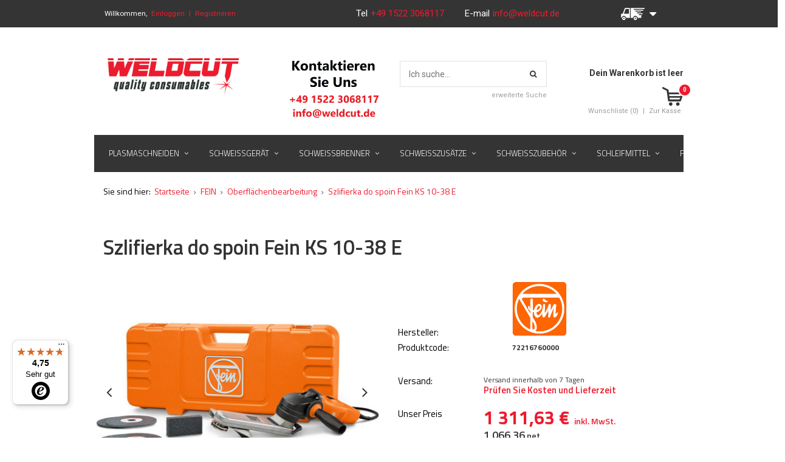

--- FILE ---
content_type: text/html; charset=utf-8
request_url: https://www.weldcut.de/product-ger-97-Szlifierka-do-spoin-Fein-KS-10-38-E.html
body_size: 19383
content:
<!DOCTYPE html>
<html lang="eu" ><head><meta name='viewport' content='user-scalable=no, initial-scale = 1.0, maximum-scale = 1.0, width=device-width'/> <link href='//fonts.googleapis.com/css?family=Roboto:400,500,700&subset=latin,latin-ext' rel='stylesheet' type='text/css'/><meta http-equiv="Content-Type" content="text/html; charset=utf-8"><meta http-equiv="Content-Language" content="de"><title>Szlifierka do spoin Fein KS 10-38 E  | FEIN \ Oberflächenbearbeitung | weldcut.de</title><meta name="keywords" content="Szlifierka do spoin Fein KS 10-38 E  Elektronarzedzia Fein Fein  Gewicht nach EPTA 3,2 kg Effektive Stromaufnahme 800 W Leerlaufdrehzahl 1 350-3 750 obr/min Prędkość obwodowa 29,5 m/s Ø narzędzia 150 mm  72216760000  4014586868936 | FEIN \ Oberflächenbearbeitung | Słowa kluczowe zmienisz w dziale MODERACJA \ SEO"><meta name="description" content="Szlifierka do spoin Fein KS 10-38 E  |  | FEIN \ Oberflächenbearbeitung | Opis sklepu zmienisz w dziale MODERACJA \ SEO"><link rel="icon" href="/gfx/ger/favicon.ico"><link rel="stylesheet" type="text/css" href="/gfx/ger/style.css.gzip?r=1691675762"><script type="text/javascript" src="/gfx/ger/shop.js.gzip?r=1691675762"></script><meta name="robots" content="index,follow"><meta name="expires" content="never"><meta name="distribution" content="global"><meta name="rating" content="general"><meta name="Author" content="WELDCUT based on IdoSell - the best online selling solutions for your e-store (www.idosell.com/shop).">
<!-- Begin LoginOptions html -->

<style>
#client_new_social .service_item[data-name="service_Apple"]:before, 
#cookie_login_social_more .service_item[data-name="service_Apple"]:before,
.oscop_contact .oscop_login__service[data-service="Apple"]:before {
    display: block;
    height: 2.6rem;
    content: url('/gfx/standards/apple.svg?r=1743165583');
}
.oscop_contact .oscop_login__service[data-service="Apple"]:before {
    height: auto;
    transform: scale(0.8);
}
#client_new_social .service_item[data-name="service_Apple"]:has(img.service_icon):before,
#cookie_login_social_more .service_item[data-name="service_Apple"]:has(img.service_icon):before,
.oscop_contact .oscop_login__service[data-service="Apple"]:has(img.service_icon):before {
    display: none;
}
</style>

<!-- End LoginOptions html -->

<!-- Open Graph -->
<meta property="og:type" content="website"><meta property="og:url" content="https://www.weldcut.de/product-ger-97-Szlifierka-do-spoin-Fein-KS-10-38-E.html
"><meta property="og:title" content="Szlifierka do spoin Fein KS 10-38 E"><meta property="og:site_name" content="WELDCUT"><meta property="og:locale" content="de_DE"><meta property="og:image" content="https://www.weldcut.de/hpeciai/223998df51cca27708b2559cb8c679f4/ger_pl_Szlifierka-do-spoin-Fein-KS-10-38-E-97_1.jpg"><meta property="og:image:width" content="500"><meta property="og:image:height" content="375"><link rel="manifest" href="https://www.weldcut.de/data/include/pwa/2/manifest.json?t=3"><meta name="apple-mobile-web-app-capable" content="yes"><meta name="apple-mobile-web-app-status-bar-style" content="black"><meta name="apple-mobile-web-app-title" content="www.weldcut.de"><link rel="apple-touch-icon" href="/data/include/pwa/2/icon-128.png"><link rel="apple-touch-startup-image" href="/data/include/pwa/2/logo-512.png" /><meta name="msapplication-TileImage" content="/data/include/pwa/2/icon-144.png"><meta name="msapplication-TileColor" content="#2F3BA2"><meta name="msapplication-starturl" content="/"><script type="application/javascript">var _adblock = true;</script><script async src="/data/include/advertising.js"></script><script type="application/javascript">var statusPWA = {
                online: {
                    txt: "Mit dem Internet verbunden",
                    bg: "#5fa341"
                },
                offline: {
                    txt: "Keine Internetverbindung verfügbar",
                    bg: "#eb5467"
                }
            }</script><script async type="application/javascript" src="/ajax/js/pwa_online_bar.js?v=1&r=6"></script><script >
window.dataLayer = window.dataLayer || [];
window.gtag = function gtag() {
dataLayer.push(arguments);
}
gtag('consent', 'default', {
'ad_storage': 'denied',
'analytics_storage': 'denied',
'ad_personalization': 'denied',
'ad_user_data': 'denied',
'wait_for_update': 500
});

gtag('set', 'ads_data_redaction', true);
</script><script id="iaiscript_1" data-requirements="W10=" data-ga4_sel="ga4script">
window.iaiscript_1 = `<${'script'}  class='google_consent_mode_update'>
gtag('consent', 'update', {
'ad_storage': 'denied',
'analytics_storage': 'denied',
'ad_personalization': 'denied',
'ad_user_data': 'denied'
});
</${'script'}>`;
</script>
<!-- End Open Graph -->

<link rel="canonical" href="https://www.weldcut.de/product-ger-97-Szlifierka-do-spoin-Fein-KS-10-38-E.html" />

                <!-- Global site tag (gtag.js) -->
                <script  async src="https://www.googletagmanager.com/gtag/js?id=G-ZBYFE49K18"></script>
                <script >
                    window.dataLayer = window.dataLayer || [];
                    window.gtag = function gtag(){dataLayer.push(arguments);}
                    gtag('js', new Date());
                    
                    gtag('config', 'G-ZBYFE49K18');

                </script>
                <link rel="stylesheet" type="text/css" href="/data/designs/6281_66/gfx/ger/custom.css.gzip?r=1703680557">
<!-- Begin additional html or js -->


<!--5|1|5| modified: 2025-03-31 21:48:51-->
<meta name="google-site-verification" content="yWuGefM2WryYCxSBhNF6FxkzjmR-1nlVH9kBasfi3ng" />
<!--1|1|1| modified: 2023-08-08 16:18:03-->
<style>
#menu_basket strong{font-size: 14px;}
#top_contact{
    font-size: 15px!important;
}
</style>
<!--24|1|15| modified: 2021-01-19 15:46:12-->
<script>function snippet_99_1_63() { console.log('snippet_99_1_63'); if ($('#menu_basket').attr('data-signin') == 'cookie') { console.log('friendly login detected - logging out'); $.ajax('/login.php?operation=logout'); } } $(function () { snippet_99_1_63(); });</script>
<!--29|1|15-->
<style>
a.rejectAll.btn.--outline, a.acceptSelected.btn.--outline {
    background: #fff !important;
    border: 1px solid #0090f6 !important;
    color: #0090f6 !important;
    border-radius: 0;
}
a.rejectAll.btn:hover, a.acceptSelected.btn:hover {
    color: #ed1b2e !important;
    border: 1px solid #ed1b2e !important;
}
</style>
<!--30|1|22| modified: 2025-03-31 21:50:05-->
<link rel="icon" href="/gfx/pol/favicon.ico">

<!-- End additional html or js -->
                <script>
                if (window.ApplePaySession && window.ApplePaySession.canMakePayments()) {
                    var applePayAvailabilityExpires = new Date();
                    applePayAvailabilityExpires.setTime(applePayAvailabilityExpires.getTime() + 2592000000); //30 days
                    document.cookie = 'applePayAvailability=yes; expires=' + applePayAvailabilityExpires.toUTCString() + '; path=/;secure;'
                    var scriptAppleJs = document.createElement('script');
                    scriptAppleJs.src = "/ajax/js/apple.js?v=3";
                    if (document.readyState === "interactive" || document.readyState === "complete") {
                          document.body.append(scriptAppleJs);
                    } else {
                        document.addEventListener("DOMContentLoaded", () => {
                            document.body.append(scriptAppleJs);
                        });  
                    }
                } else {
                    document.cookie = 'applePayAvailability=no; path=/;secure;'
                }
                </script>
                <script>
            var paypalScriptLoaded = null;
            var paypalScript = null;
            
            async function attachPaypalJs() {
                return new Promise((resolve, reject) => {
                    if (!paypalScript) {
                        paypalScript = document.createElement('script');
                        paypalScript.async = true;
                        paypalScript.setAttribute('data-namespace', "paypal_sdk");
                        paypalScript.setAttribute('data-partner-attribution-id', "IAIspzoo_Cart_PPCP");
                        paypalScript.addEventListener("load", () => {
                        paypalScriptLoaded = true;
                            resolve({status: true});
                        });
                        paypalScript.addEventListener("error", () => {
                            paypalScriptLoaded = true;
                            reject({status: false});
                         });
                        paypalScript.src = "https://www.paypal.com/sdk/js?client-id=AbxR9vIwE1hWdKtGu0gOkvPK2YRoyC9ulUhezbCUWnrjF8bjfwV-lfP2Rze7Bo8jiHIaC0KuaL64tlkD&components=buttons,funding-eligibility&currency=EUR&merchant-id=QHN2L3K8YF282&locale=de_DE";
                        if (document.readyState === "interactive" || document.readyState === "complete") {
                            document.body.append(paypalScript);
                        } else {
                            document.addEventListener("DOMContentLoaded", () => {
                                document.body.append(paypalScript);
                            });  
                        }                                              
                    } else {
                        if (paypalScriptLoaded) {
                            resolve({status: true});
                        } else {
                            paypalScript.addEventListener("load", () => {
                                paypalScriptLoaded = true;
                                resolve({status: true});                            
                            });
                            paypalScript.addEventListener("error", () => {
                                paypalScriptLoaded = true;
                                reject({status: false});
                            });
                        }
                    }
                });
            }
            </script>
                <script>
                attachPaypalJs().then(() => {
                    let paypalEligiblePayments = [];
                    let payPalAvailabilityExpires = new Date();
                    payPalAvailabilityExpires.setTime(payPalAvailabilityExpires.getTime() + 86400000); //1 day
                    if (typeof(paypal_sdk) != "undefined") {
                        for (x in paypal_sdk.FUNDING) {
                            var buttonTmp = paypal_sdk.Buttons({
                                fundingSource: x.toLowerCase()
                            });
                            if (buttonTmp.isEligible()) {
                                paypalEligiblePayments.push(x);
                            }
                        }
                    }
                    if (paypalEligiblePayments.length > 0) {
                        document.cookie = 'payPalAvailability_EUR=' + paypalEligiblePayments.join(",") + '; expires=' + payPalAvailabilityExpires.toUTCString() + '; path=/; secure';
                        document.cookie = 'paypalMerchant=QHN2L3K8YF282; expires=' + payPalAvailabilityExpires.toUTCString() + '; path=/; secure';
                    } else {
                        document.cookie = 'payPalAvailability_EUR=-1; expires=' + payPalAvailabilityExpires.toUTCString() + '; path=/; secure';
                    }
                });
                </script><script src="/data/gzipFile/expressCheckout.js.gz"></script><script src="/gfx/ger/projector_product_questions.js.gzip?r=1691675761"></script><script src="/gfx/ger/projector_video.js.gzip?r=1691675761"></script></head><body><script async
                                  data_environment = "production";
                                  src="https://eu-library.klarnaservices.com/lib.js"
                                  data-client-id="klarna_live_client_MiFtaDhYWFE4OS1BSEhyVTE3eFpEZW4vYjlRc1M2ZEUsMzdiMzQ1ZWMtNjU4ZC00Yzg5LThjMmEtNWIxNGY0NzZkNjMzLDEsRVh0WlJwRkk3aEs3dVNhWll3Y3ZlVkxIZXp5dkYzczBZQ2x0azFvcUNmWT0"></script>
<!-- Begin additional html or js -->


<!--9|1|8| modified: 2025-03-31 21:48:01-->
<style>
.product-name{font-weight:normal;}

#menu_newsletter{float:right;}
div.order1_payment_sub{height:60px;}
#languageform .radio span {
    text-transform: uppercase;
}
/*#logo img:first-child{max-width:230px !important; float:left;}
img#secondlogo{height: auto;max-width: 210px !important;}
@media only screen and (min-width: 1200px) and (min-height: 768px){
#logo img:first-child{max-width:270px !important;}
img#secondlogo{height: auto;max-width: 250px !important;}
}*/

@media only screen and (max-width: 757px){
   div.menu_settings_bar{
color:#000 !important;
}
}




</style>
<!--13|1|12-->
<script>$(function(){
    if (window.location.href.indexOf("?operation=onceorder") > -1) {
        $('#box_1b').hide();
    }
});</script>

<!-- End additional html or js -->
<div id="container" class="projector_page 
            
            container" itemscope="itemscope" itemtype="http://schema.org/WebPage"><header class="clearfix "><script type="text/javascript" class="ajaxLoad">
            app_shop.vars.vat_registered = "true";
            app_shop.vars.currency_format = "###,##0.00";
            
                app_shop.vars.currency_before_value = false;
            
                app_shop.vars.currency_space = true;
            
            app_shop.vars.symbol = "€";
            app_shop.vars.id= "EUR";
            app_shop.vars.baseurl = "http://www.weldcut.de/";
            app_shop.vars.sslurl= "https://www.weldcut.de/";
            app_shop.vars.curr_url= "%2Fproduct-ger-97-Szlifierka-do-spoin-Fein-KS-10-38-E.html";
            

            var currency_decimal_separator = ',';
            var currency_grouping_separator = ' ';

            
                app_shop.vars.blacklist_extension = ["exe","com","swf","js","php"];
            
                app_shop.vars.blacklist_mime = ["application/javascript","application/octet-stream","message/http","text/javascript","application/x-deb","application/x-javascript","application/x-shockwave-flash","application/x-msdownload"];
            
                app_shop.urls.contact = "/contact-ger.html";
            </script><div id="viewType" style="display:none"></div><div id="menu_settings" class=" "><div class="menu_settings_bar container"><div id="menu_additional">
                        Willkommen, 
                        <a href="/login.php" title="">Einloggen</a><span> | </span><a href="/client-new.php?register" title="">Registrieren
                        </a></div><div id="mobile_additional"><a href="/login.php" title="">Ihr Konto
                </a><span> | </span><a rel="nofollow" href="/basketedit.php?mode=2" title="">Wunschliste(0)
                </a><span> | </span></div><div id="top_contact">Tel<a href="tel:+4915223068117">+49 1522 3068117 </a>E-mail<a href="mailto:info@weldcut.de">info@weldcut.de</a></div><div class="open_trigger"><span class="hidden-phone flag_txt"></span><div class="menu_settings_wrapper visible-phone"><span class="menu_settings_bar"><span class="menu_settings_barlab">Währung:</span><span class="menu_settings_barval">€</span></span><span class="menu_settings_bar"><span class="menu_settings_barlab">Lieferland:</span><span class="menu_settings_barval">Polen</span></span></div><i class="icon-caret-down"></i></div><form action="settings.php" method="post" role="form" id="languageform"><ul><li><div class="form-group"><label for="menu_settings_country">Lieferland</label><select class="form-control" name="country" id="menu_settings_country"><option value="1143020022">Belgien</option><option value="1143020033">Bulgarien</option><option value="1143020042">Dänemark</option><option value="1143020143">Deutschland</option><option value="1143020051">Estland</option><option value="1143020056">Finnland</option><option value="1143020057">Frankreich</option><option value="1143020062">Griechenland</option><option value="1143020218">Grossbritannien</option><option value="1143020076">Holandia</option><option value="1143020083">Irland</option><option value="1143020220">Italien</option><option value="1143020038">Kroatien</option><option value="1143020118">Lettland</option><option value="1143020115">Liechtenstein</option><option value="1143020116">Litauen</option><option value="1143020117">Luxemburg</option><option value="1143020149">Norwegen</option><option value="1143020016">Österreich</option><option selected value="1143020003">Polen</option><option value="1143020163">Portugal</option><option value="1143020177">San Marino</option><option value="1143020193">Schweden</option><option value="1143020192">Schweiz</option><option value="1170044700">Serbien</option><option value="1143020182">Slowakei</option><option value="1143020183">Slowenien</option><option value="1143020075">Spanien</option><option value="1143020041">Tschechien</option><option value="1143020217">Ungarn</option></select></div><div class="list_of_country_v2"><div class="item" data-value="1143020022" data-name="Belgien"><img src="/data/include/cms/countries_flag/1143020022.png" alt="Belgien"><span>Belgien</span></div><div class="item" data-value="1143020033" data-name="Bulgarien"><img src="/data/include/cms/countries_flag/1143020033.png" alt="Bulgarien"><span>Bulgarien</span></div><div class="item" data-value="1143020042" data-name="Dänemark"><img src="/data/include/cms/countries_flag/1143020042.png" alt="Dänemark"><span>Dänemark</span></div><div class="item" data-value="1143020143" data-name="Deutschland"><img src="/data/include/cms/countries_flag/1143020143.png" alt="Deutschland"><span>Deutschland</span></div><div class="item" data-value="1143020051" data-name="Estland"><img src="/data/include/cms/countries_flag/1143020051.png" alt="Estland"><span>Estland</span></div><div class="item" data-value="1143020056" data-name="Finnland"><img src="/data/include/cms/countries_flag/1143020056.png" alt="Finnland"><span>Finnland</span></div><div class="item" data-value="1143020057" data-name="Frankreich"><img src="/data/include/cms/countries_flag/1143020057.png" alt="Frankreich"><span>Frankreich</span></div><div class="item" data-value="1143020062" data-name="Griechenland"><img src="/data/include/cms/countries_flag/1143020062.png" alt="Griechenland"><span>Griechenland</span></div><div class="item" data-value="1143020218" data-name="Grossbritannien"><img src="/data/include/cms/countries_flag/1143020218.png" alt="Grossbritannien"><span>Grossbritannien</span></div><div class="item" data-value="1143020076" data-name="Holandia"><img src="/data/include/cms/countries_flag/1143020076.png" alt="Holandia"><span>Holandia</span></div><div class="item" data-value="1143020083" data-name="Irland"><img src="/data/include/cms/countries_flag/1143020083.png" alt="Irland"><span>Irland</span></div><div class="item" data-value="1143020220" data-name="Italien"><img src="/data/include/cms/countries_flag/1143020220.png" alt="Italien"><span>Italien</span></div><div class="item" data-value="1143020038" data-name="Kroatien"><img src="/data/include/cms/countries_flag/1143020038.png" alt="Kroatien"><span>Kroatien</span></div><div class="item" data-value="1143020118" data-name="Lettland"><img src="/data/include/cms/countries_flag/1143020118.png" alt="Lettland"><span>Lettland</span></div><div class="item" data-value="1143020115" data-name="Liechtenstein"><img src="/data/include/cms/countries_flag/1143020115.png" alt="Liechtenstein"><span>Liechtenstein</span></div><div class="item" data-value="1143020116" data-name="Litauen"><img src="/data/include/cms/countries_flag/1143020116.png" alt="Litauen"><span>Litauen</span></div><div class="item" data-value="1143020117" data-name="Luxemburg"><img src="/data/include/cms/countries_flag/1143020117.png" alt="Luxemburg"><span>Luxemburg</span></div><div class="item" data-value="1143020149" data-name="Norwegen"><img src="/data/include/cms/countries_flag/1143020149.png" alt="Norwegen"><span>Norwegen</span></div><div class="item" data-value="1143020016" data-name="Österreich"><img src="/data/include/cms/countries_flag/1143020016.png" alt="Österreich"><span>Österreich</span></div><div class="item selected" data-value="1143020003" data-name="Polen"><img src="/data/include/cms/countries_flag/1143020003.png" alt="Polen"><span>Polen</span></div><div class="item" data-value="1143020163" data-name="Portugal"><img src="/data/include/cms/countries_flag/1143020163.png" alt="Portugal"><span>Portugal</span></div><div class="item" data-value="1143020177" data-name="San Marino"><img src="/data/include/cms/countries_flag/1143020177.png" alt="San Marino"><span>San Marino</span></div><div class="item" data-value="1143020193" data-name="Schweden"><img src="/data/include/cms/countries_flag/1143020193.png" alt="Schweden"><span>Schweden</span></div><div class="item" data-value="1143020192" data-name="Schweiz"><img src="/data/include/cms/countries_flag/1143020192.png" alt="Schweiz"><span>Schweiz</span></div><div class="item" data-value="1170044700" data-name="Serbien"><img src="/data/include/cms/countries_flag/1170044700.png" alt="Serbien"><span>Serbien</span></div><div class="item" data-value="1143020182" data-name="Slowakei"><img src="/data/include/cms/countries_flag/1143020182.png" alt="Slowakei"><span>Slowakei</span></div><div class="item" data-value="1143020183" data-name="Slowenien"><img src="/data/include/cms/countries_flag/1143020183.png" alt="Slowenien"><span>Slowenien</span></div><div class="item" data-value="1143020075" data-name="Spanien"><img src="/data/include/cms/countries_flag/1143020075.png" alt="Spanien"><span>Spanien</span></div><div class="item" data-value="1143020041" data-name="Tschechien"><img src="/data/include/cms/countries_flag/1143020041.png" alt="Tschechien"><span>Tschechien</span></div><div class="item" data-value="1143020217" data-name="Ungarn"><img src="/data/include/cms/countries_flag/1143020217.png" alt="Ungarn"><span>Ungarn</span></div></div><div class="form-group currency-group"><label for="menu_settings_curr"></label><select class="form-control" name="curr" id="menu_settings_curr"><option value="EUR" selected>€</option><option value="PLN">zł€4.3zł</option></select></div></li><li class="buttons"><button class="btn-small" type="submit">
                                    Änderungen übernehmen
                                </button></li></ul></form></div></div><div id="logo" data-align="a#css" class="col-md-6 col-sm-4 col-xs-12  align_row" data-bg="/data/gfx/mask/ger/top_2_big.jpg"><a href="http://www.weldcut.de/" target="_self"><img src="/data/gfx/mask/ger/logo_2_big.jpg" alt="" width="1200" height="370"><img id="secondlogo" src="/data/gfx/mask/ger/top_2_big.jpg" alt="" width="978" height="786"></a></div><div id="menu_basket" class="col-md-3 empty_bsket"><a href="/basketedit.php?mode=1"><strong>
                                Dein Warenkorb ist leer
                            </strong><div class="basket-icon"><div class="basket-counter">0</div></div></a><div><a class="wishes_link link" href="/basketedit.php?mode=2" rel="nofollow" title=""><span>
                                Wunschliste (0)
  </span></a><span class="hidden-phone"> | </span><a class="basket_link link" href="/basketedit.php?mode=1" rel="nofollow" title="Ihr Warenkorb enthält noch keine Produkte.">
                        Zur Kasse
                    </a></div></div><form action="search.php" method="get" id="menu_search" class="col-md-3 col-sm-4 col-xs-12"><div><input id="menu_search_text" type="text" name="text" class="catcomplete" placeholder="Ich suche..."></div><button type="submit"><i class="icon-search"></i></button><a href="/searching.php" title="">erweiterte Suche</a></form><div id="menu_categories" class="clearfix dl-menuwrapper"><ul id="mobile_menu"><li><a href="/categories.php" class="mobile_menu dl-trigger"><i class="icon-reorder"></i></a></li></ul><ul class="dl-menu"><li><a  href="/ger_n_Plasmaschneiden-268.html" target="_self" title="Plasmaschneiden" ><span class="korekta-textu">Plasmaschneiden</span></a><ul class="dl-submenu"><li><a href="/ger_m_Plasmaschneiden_Plasmaschneider-313.html" class="WithGfx" target="_self"><img class="bigmenu_imagehref" src="/data/gfx/ger/navigation/1_1_i_207.jpg" alt="Plasmaschneider" title="Plasmaschneider"><span>Plasmaschneider</span></a></li><li><a href="/ger_m_Plasmaschneiden_Powermax-1250-1650-269.html" class="WithGfx" target="_self"><img class="bigmenu_imagehref" src="/data/gfx/ger/navigation/2_1_i_269.jpg" alt="Powermax 1250/1650" title="Powermax 1250/1650"><span>Powermax 1250/1650</span></a></li><li><a href="/ger_m_Plasmaschneiden_Powermax-45-372.html" class="WithGfx" target="_self"><img class="bigmenu_imagehref" src="/data/gfx/ger/navigation/2_1_i_372.jpg" alt="Powermax 45" title="Powermax 45"><span>Powermax 45</span></a></li><li><a href="/ger_m_Plasmaschneiden_Powermax-65-85-105-274.html" class="WithGfx" target="_self"><img class="bigmenu_imagehref" src="/data/gfx/ger/navigation/2_1_i_274.jpg" alt="Powermax 65/85/105" title="Powermax 65/85/105"><span>Powermax 65/85/105</span></a></li><li><a href="/ger_m_Plasmaschneiden_Powermax-125-314.html" class="WithGfx" target="_self"><img class="bigmenu_imagehref" src="/data/gfx/ger/navigation/2_1_i_314.jpg" alt="Powermax 125" title="Powermax 125"><span>Powermax 125</span></a></li><li><a href="/ger_m_Plasmaschneiden_POWERMAX-SYNC-651.html" class="WithGfx" target="_self"><img class="bigmenu_imagehref" src="/data/gfx/ger/navigation/2_1_i_651.jpg" alt="POWERMAX SYNC" title="POWERMAX SYNC"><span>POWERMAX SYNC</span></a></li><li><a href="/ger_m_Plasmaschneiden_HPR130-HPR260-280.html" class="WithGfx" target="_self"><img class="bigmenu_imagehref" src="/data/gfx/ger/navigation/1_1_i_164.jpg" alt="HPR130 / HPR260" title="HPR130 / HPR260"><span>HPR130 / HPR260</span></a></li><li><a href="/ger_m_Plasmaschneiden_HPR130XD-HPR260XD-281.html" class="WithGfx" target="_self"><img class="bigmenu_imagehref" src="/data/gfx/ger/navigation/1_1_i_166.jpg" alt="HPR130XD / HPR260XD" title="HPR130XD / HPR260XD"><span>HPR130XD / HPR260XD</span></a></li><li><a href="/ger_m_Plasmaschneiden_HPR400XD-385.html" class="WithGfx" target="_self"><img class="bigmenu_imagehref" src="/data/gfx/ger/navigation/2_1_i_385.jpg" alt="HPR400XD" title="HPR400XD"><span>HPR400XD</span></a></li><li><a href="/ger_m_Plasmaschneiden_XPR300-426.html" class="WithGfx" target="_self"><img class="bigmenu_imagehref" src="/data/gfx/ger/navigation/2_1_i_426.jpg" alt="XPR300" title="XPR300"><span>XPR300</span></a></li><li><a href="/ger_m_Plasmaschneiden_Thermal-Dynamics-SL60-SL100-282.html" class="WithGfx" target="_self"><img class="bigmenu_imagehref" src="/data/gfx/ger/navigation/1_1_i_168.jpg" alt="Thermal Dynamics SL60/SL100" title="Thermal Dynamics SL60/SL100"><span>Thermal Dynamics SL60/SL100</span></a></li><li><a href="/ger_m_Plasmaschneiden_Cebora-P70-315.html" class="WithGfx" target="_self"><img class="bigmenu_imagehref" src="/data/gfx/ger/navigation/1_1_i_209.jpg" alt="Cebora P70" title="Cebora P70"><span>Cebora P70</span></a></li><li><a href="/ger_m_Plasmaschneiden_Cebora-CP161-283.html" class="WithGfx" target="_self"><img class="bigmenu_imagehref" src="/data/gfx/ger/navigation/1_1_i_169.jpg" alt="Cebora CP161" title="Cebora CP161"><span>Cebora CP161</span></a></li><li><a href="/ger_m_Plasmaschneiden_Cebora-CP251-284.html" class="WithGfx" target="_self"><img class="bigmenu_imagehref" src="/data/gfx/ger/navigation/2_1_i_284.jpg" alt="Cebora CP251" title="Cebora CP251"><span>Cebora CP251</span></a></li><li><a href="/ger_m_Plasmaschneiden_Cebora-CP-450-398.html" class="WithGfx" target="_self"><img class="bigmenu_imagehref" src="/data/gfx/ger/navigation/2_1_i_398.jpg" alt="Cebora CP 450" title="Cebora CP 450"><span>Cebora CP 450</span></a></li><li><a href="/ger_m_Plasmaschneiden_Cebora-CP162C-422.html" class="WithGfx" target="_self"><img class="bigmenu_imagehref" src="/data/gfx/ger/navigation/2_1_i_422.jpg" alt="Cebora CP162C" title="Cebora CP162C"><span>Cebora CP162C</span></a></li><li><a href="/ger_m_Plasmaschneiden_Trafimet-A141-285.html" class="WithGfx" target="_self"><img class="bigmenu_imagehref" src="/data/gfx/ger/navigation/1_1_i_171.jpg" alt="Trafimet A141" title="Trafimet A141"><span>Trafimet A141</span></a></li><li><a href="/ger_m_Plasmaschneiden_SAF-OCP-150-286.html" class="WithGfx" target="_self"><img class="bigmenu_imagehref" src="/data/gfx/ger/navigation/2_1_i_286.jpg" alt="SAF OCP-150" title="SAF OCP-150"><span>SAF OCP-150</span></a></li><li><a href="/ger_m_Plasmaschneiden_SAF-CPM-15-383.html" class="WithGfx" target="_self"><img class="bigmenu_imagehref" src="/data/gfx/ger/navigation/2_1_i_383.jpg" alt="SAF CPM-15" title="SAF CPM-15"><span>SAF CPM-15</span></a></li><li><a href="/ger_m_Plasmaschneiden_SAF-CPM-400-414.html" class="WithGfx" target="_self"><img class="bigmenu_imagehref" src="/data/gfx/ger/navigation/2_1_i_414.jpg" alt="SAF CPM-400" title="SAF CPM-400"><span>SAF CPM-400</span></a></li><li><a href="/ger_m_Plasmaschneiden_Lincoln-LC105-Tomahawk-1538-287.html" class="WithGfx" target="_self"><img class="bigmenu_imagehref" src="/data/gfx/ger/navigation/2_1_i_287.jpg" alt="Lincoln LC105 Tomahawk 1538" title="Lincoln LC105 Tomahawk 1538"><span>Lincoln LC105 Tomahawk 1538</span></a></li><li><a href="/ger_m_Plasmaschneiden_Lincoln-LC125M-454.html" class="WithGfx" target="_self"><img class="bigmenu_imagehref" src="/data/gfx/ger/navigation/2_1_i_454.jpg" alt="Lincoln LC125M" title="Lincoln LC125M"><span>Lincoln LC125M</span></a></li><li><a href="/ger_m_Plasmaschneiden_Lincoln-LC65M-458.html" class="WithGfx" target="_self"><img class="bigmenu_imagehref" src="/data/gfx/ger/navigation/2_1_i_458.png" alt="Lincoln LC65M" title="Lincoln LC65M"><span>Lincoln LC65M</span></a></li><li><a href="/ger_m_Plasmaschneiden_MAXPRO200-374.html" class="WithGfx" target="_self"><img class="bigmenu_imagehref" src="/data/gfx/ger/navigation/2_1_i_374.jpg" alt="MAXPRO200" title="MAXPRO200"><span>MAXPRO200</span></a></li><li><a href="/ger_m_Plasmaschneiden_MAX200-387.html" class="WithGfx" target="_self"><img class="bigmenu_imagehref" src="/data/gfx/ger/navigation/2_1_i_387.jpg" alt="MAX200" title="MAX200"><span>MAX200</span></a></li><li><a href="/ger_m_Plasmaschneiden_Ajan-SHP260-380.html" class="WithGfx" target="_self"><img class="bigmenu_imagehref" src="/data/gfx/ger/navigation/2_1_i_380.jpg" alt="Ajan SHP260" title="Ajan SHP260"><span>Ajan SHP260</span></a></li><li><a href="/ger_m_Plasmaschneiden_PT-100-418.html" class="WithGfx" target="_self"><img class="bigmenu_imagehref" src="/data/gfx/ger/navigation/2_1_i_418.jpg" alt="PT-100" title="PT-100"><span>PT-100</span></a></li><li><a href="/ger_m_Plasmaschneiden_Panasonic-P80-424.html" class="WithGfx" target="_self"><img class="bigmenu_imagehref" src="/data/gfx/ger/navigation/2_1_i_424.jpg" alt="Panasonic P80" title="Panasonic P80"><span>Panasonic P80</span></a></li><li><a href="/ger_m_Plasmaschneiden_ESAB-PT-36-453.html" class="WithGfx" target="_self"><img class="bigmenu_imagehref" src="/data/gfx/ger/navigation/2_1_i_453.jpg" alt="ESAB PT-36" title="ESAB PT-36"><span>ESAB PT-36</span></a></li></ul></li><li><a  href="/ger_n_Schweissgerat-270.html" target="_self" title="Schweißgerät" ><span class="korekta-textu">Schweißgerät</span></a><ul class="dl-submenu"><li><a href="/ger_m_Schweissgerat_Elektroden-Schweissgerat-309.html" class="WithGfx" target="_self"><img class="bigmenu_imagehref" src="/data/gfx/ger/navigation/1_1_i_201.jpg" alt="Elektroden Schweißgerät" title="Elektroden Schweißgerät"><span>Elektroden Schweißgerät</span></a></li><li><a href="/ger_m_Schweissgerat_Schutzgas-Schweissgerat-311.html" class="WithGfx" target="_self"><img class="bigmenu_imagehref" src="/data/gfx/ger/navigation/1_1_i_205.jpg" alt="Schutzgas Schweißgerät" title="Schutzgas Schweißgerät"><span>Schutzgas Schweißgerät</span></a></li><li><a href="/ger_m_Schweissgerat_Wig-Schweissgerat-310.html" class="WithGfx" target="_self"><img class="bigmenu_imagehref" src="/data/gfx/ger/navigation/1_1_i_202.jpg" alt="Wig Schweißgerät" title="Wig Schweißgerät"><span>Wig Schweißgerät</span></a></li><li><a href="/ger_m_Schweissgerat_MIG-MAG-Schweissgerat-312.html" class="WithGfx" target="_self"><img class="bigmenu_imagehref" src="/data/gfx/ger/navigation/1_1_i_206.jpg" alt="MIG MAG Schweißgerät" title="MIG MAG Schweißgerät"><span>MIG MAG Schweißgerät</span></a></li><li><a href="/ger_m_Schweissgerat_Schweissfahrwagen-341.html" class="WithGfx" target="_self"><img class="bigmenu_imagehref" src="/data/gfx/ger/navigation/1_1_i_248.jpg" alt="Schweißfahrwagen" title="Schweißfahrwagen"><span>Schweißfahrwagen</span></a></li><li><a href="/ger_m_Schweissgerat_TOPTIG-349.html" class="WithGfx" target="_self"><img class="bigmenu_imagehref" src="/data/gfx/ger/navigation/1_1_i_256.jpg" alt="TOPTIG" title="TOPTIG"><span>TOPTIG</span></a></li><li><a href="/ger_m_Schweissgerat_Lincoln-Electric-Cooper-Cobot-653.html" class="WithGfx" target="_self"><img class="bigmenu_imagehref" src="/data/gfx/ger/navigation/2_1_i_653.jpg" alt="Lincoln Electric Cooper Cobot" title="Lincoln Electric Cooper Cobot"><span>Lincoln Electric Cooper Cobot</span></a></li></ul></li><li><a  href="/ger_n_Schweissbrenner-317.html" target="_self" title="Schweißbrenner" ><span class="korekta-textu">Schweißbrenner</span></a><ul class="dl-submenu"><li><a href="/ger_m_Schweissbrenner_Mig-Mag-Schweissbrenner-318.html" class="WithGfx" target="_self"><img class="bigmenu_imagehref" src="/data/gfx/ger/navigation/1_1_i_221.png" alt="Mig Mag Schweißbrenner" title="Mig Mag Schweißbrenner"><span>Mig Mag Schweißbrenner</span></a></li><li><a href="/ger_m_Schweissbrenner_Wig-Schweissbrenner-319.html" class="WithGfx" target="_self"><img class="bigmenu_imagehref" src="/data/gfx/ger/navigation/1_1_i_222.png" alt="Wig Schweißbrenner" title="Wig Schweißbrenner"><span>Wig Schweißbrenner</span></a></li><li><a href="/ger_m_Schweissbrenner_Oerlikon-Citorch-Schweissbrenner-344.html" class="WithGfx" target="_self"><img class="bigmenu_imagehref" src="/data/gfx/ger/navigation/1_1_i_251.jpg" alt="Oerlikon Citorch Schweißbrenner " title="Oerlikon Citorch Schweißbrenner "><span>Oerlikon Citorch Schweißbrenner </span></a></li><li><a href="/ger_m_Schweissbrenner_Schweissbrenner-LG-PROMIG-438.html" class="WithGfx" target="_self"><img class="bigmenu_imagehref" src="/data/gfx/ger/navigation/2_1_i_438.jpg" alt="Schweißbrenner LG PROMIG " title="Schweißbrenner LG PROMIG "><span>Schweißbrenner LG PROMIG </span></a></li><li><a href="/ger_m_Schweissbrenner_WP17-WP18-WP26-320.html" class="WithGfx" target="_self"><img class="bigmenu_imagehref" src="/data/gfx/ger/navigation/1_1_i_223.jpg" alt="WP17 WP18 WP26" title="WP17 WP18 WP26"><span>WP17 WP18 WP26</span></a></li><li><a href="/ger_m_Schweissbrenner_WP9-327.html" class="WithGfx" target="_self"><img class="bigmenu_imagehref" src="/data/gfx/ger/navigation/1_1_i_230.jpg" alt="WP9" title="WP9"><span>WP9</span></a></li><li><a href="/ger_m_Schweissbrenner_MB-15-321.html" class="WithGfx" target="_self"><img class="bigmenu_imagehref" src="/data/gfx/ger/navigation/2_1_i_321.jpg" alt="MB-15" title="MB-15"><span>MB-15</span></a></li><li><a href="/ger_m_Schweissbrenner_MB-25-322.html" class="WithGfx" target="_self"><img class="bigmenu_imagehref" src="/data/gfx/ger/navigation/2_1_i_322.jpg" alt="MB-25" title="MB-25"><span>MB-25</span></a></li><li><a href="/ger_m_Schweissbrenner_MB-36-323.html" class="WithGfx" target="_self"><img class="bigmenu_imagehref" src="/data/gfx/ger/navigation/2_1_i_323.jpg" alt="MB-36" title="MB-36"><span>MB-36</span></a></li><li><a href="/ger_m_Schweissbrenner_MB-501-324.html" class="WithGfx" target="_self"><img class="bigmenu_imagehref" src="/data/gfx/ger/navigation/2_1_i_324.jpg" alt="MB-501" title="MB-501"><span>MB-501</span></a></li><li><a href="/ger_m_Schweissbrenner_Fronius-AL2300-AW2500-390.html" class="WithGfx" target="_self"><img class="bigmenu_imagehref" src="/data/gfx/ger/navigation/2_1_i_390.jpg" alt="Fronius AL2300 AW2500" title="Fronius AL2300 AW2500"><span>Fronius AL2300 AW2500</span></a></li><li><a href="/ger_m_Schweissbrenner_Fronius-AL3000-AW4000-392.html" class="WithGfx" target="_self"><img class="bigmenu_imagehref" src="/data/gfx/ger/navigation/2_1_i_392.jpg" alt="Fronius AL3000 AW4000" title="Fronius AL3000 AW4000"><span>Fronius AL3000 AW4000</span></a></li><li><a href="/ger_m_Schweissbrenner_Fronius-AL4000-AW5000-394.html" class="WithGfx" target="_self"><img class="bigmenu_imagehref" src="/data/gfx/ger/navigation/2_1_i_394.jpg" alt="Fronius AL4000 AW5000" title="Fronius AL4000 AW5000"><span>Fronius AL4000 AW5000</span></a></li><li><a href="/ger_m_Schweissbrenner_Fronius-MTG-320i-MTB-320i-470.html" class="WithGfx" target="_self"><img class="bigmenu_imagehref" src="/data/gfx/ger/navigation/2_1_i_470.jpg" alt="Fronius MTG 320i / MTB 320i" title="Fronius MTG 320i / MTB 320i"><span>Fronius MTG 320i / MTB 320i</span></a></li><li><a href="/ger_m_Schweissbrenner_Fronius-MTW-400i-MTB400i-469.html" class="WithGfx" target="_self"><img class="bigmenu_imagehref" src="/data/gfx/ger/navigation/2_1_i_469.jpg" alt="Fronius MTW 400i / MTB400i" title="Fronius MTW 400i / MTB400i"><span>Fronius MTW 400i / MTB400i</span></a></li><li><a href="/ger_m_Schweissbrenner_Draht-Spiralen-402.html" class="WithGfx" target="_self"><img class="bigmenu_imagehref" src="/data/gfx/ger/navigation/2_1_i_402.jpg" alt="Draht Spiralen" title="Draht Spiralen"><span>Draht Spiralen</span></a></li><li><a href="/ger_m_Schweissbrenner_SAF-MEC4-410.html" class="WithGfx" target="_self"><img class="bigmenu_imagehref" src="/data/gfx/ger/navigation/2_1_i_410.jpg" alt="SAF MEC4" title="SAF MEC4"><span>SAF MEC4</span></a></li><li><a href="/ger_m_Schweissbrenner_SAF-SP6-411.html" class="WithGfx" target="_self"><img class="bigmenu_imagehref" src="/data/gfx/ger/navigation/2_1_i_411.jpg" alt="SAF SP6" title="SAF SP6"><span>SAF SP6</span></a></li><li><a href="/ger_m_Schweissbrenner_SAF-SP7-412.html" class="WithGfx" target="_self"><img class="bigmenu_imagehref" src="/data/gfx/ger/navigation/2_1_i_412.jpg" alt="SAF SP7" title="SAF SP7"><span>SAF SP7</span></a></li><li><a href="/ger_m_Schweissbrenner_SAF-PLASMAFIX-51-420.html" class="WithGfx" target="_self"><img class="bigmenu_imagehref" src="/data/gfx/ger/navigation/2_1_i_420.jpg" alt="SAF PLASMAFIX 51" title="SAF PLASMAFIX 51"><span>SAF PLASMAFIX 51</span></a></li><li><a href="/ger_m_Schweissbrenner_Promig-471.html" class="WithGfx" target="_self"><img class="bigmenu_imagehref" src="/data/gfx/ger/navigation/2_1_i_471.png" alt="Promig" title="Promig"><span>Promig</span></a></li><li><a href="/ger_m_Schweissbrenner_Lincoln-Electric-Hyperfill-472.html" class="WithGfx" target="_self"><img class="bigmenu_imagehref" src="/data/gfx/ger/navigation/2_1_i_472.png" alt="Lincoln Electric Hyperfill" title="Lincoln Electric Hyperfill"><span>Lincoln Electric Hyperfill</span></a></li></ul></li><li><a  href="/ger_n_Schweisszusatze-277.html" target="_self" title="Schweißzusätze" ><span class="korekta-textu">Schweißzusätze</span></a><ul class="dl-submenu"><li><a href="/ger_m_Schweisszusatze_Schweissdraht-MIG-MAG-278.html" class="WithGfx" target="_self"><img class="bigmenu_imagehref" src="/data/gfx/ger/navigation/1_1_i_162.jpg" alt="Schweißdraht MIG MAG " title="Schweißdraht MIG MAG "><span>Schweißdraht MIG MAG </span></a></li><li><a href="/ger_m_Schweisszusatze_Fulldrahtelektroden-303.html" class="WithGfx" target="_self"><img class="bigmenu_imagehref" src="/data/gfx/ger/navigation/1_1_i_190.jpg" alt="Fülldrahtelektroden" title="Fülldrahtelektroden"><span>Fülldrahtelektroden</span></a></li><li><a href="/ger_m_Schweisszusatze_Hartauftragunden-329.html" class="WithGfx" target="_self"><img class="bigmenu_imagehref" src="/data/gfx/ger/navigation/1_1_i_232.jpg" alt="Hartauftragunden" title="Hartauftragunden"><span>Hartauftragunden</span></a></li><li><a href="/ger_m_Schweisszusatze_Schweisselektroden-279.html" class="WithGfx" target="_self"><img class="bigmenu_imagehref" src="/data/gfx/ger/navigation/1_1_i_163.jpg" alt="Schweißelektroden" title="Schweißelektroden"><span>Schweißelektroden</span></a></li><li><a href="/ger_m_Schweisszusatze_WIG-Schweissstabe-305.html" class="WithGfx" target="_self"><img class="bigmenu_imagehref" src="/data/gfx/ger/navigation/1_1_i_192.jpg" alt="WIG Schweissstäbe" title="WIG Schweissstäbe"><span>WIG Schweissstäbe</span></a></li><li><a href="/ger_m_Schweisszusatze_Wolfram-Elektroden-304.html" class="WithGfx" target="_self"><img class="bigmenu_imagehref" src="/data/gfx/ger/navigation/1_1_i_191.jpg" alt="Wolfram Elektroden" title="Wolfram Elektroden"><span>Wolfram Elektroden</span></a></li><li><a href="/ger_m_Schweisszusatze_Schweisspulver-337.html" class="WithGfx" target="_self"><img class="bigmenu_imagehref" src="/data/gfx/ger/navigation/1_1_i_244.jpg" alt="Schweißpulver" title="Schweißpulver"><span>Schweißpulver</span></a></li></ul></li><li><a  href="/ger_n_Schweisszubehor-325.html" target="_self" title="Schweißzubehör" ><span class="korekta-textu">Schweißzubehör</span></a><ul class="dl-submenu"><li><a href="/ger_m_Schweisszubehor_Druckminderer-330.html" class="WithGfx" target="_self"><img class="bigmenu_imagehref" src="/data/gfx/ger/navigation/1_1_i_233.jpg" alt="Druckminderer" title="Druckminderer"><span>Druckminderer</span></a></li><li><a href="/ger_m_Schweisszubehor_Magnetpolklemmen-332.html" class="WithGfx" target="_self"><img class="bigmenu_imagehref" src="/data/gfx/ger/navigation/1_1_i_235.jpg" alt="Magnetpolklemmen" title="Magnetpolklemmen"><span>Magnetpolklemmen</span></a></li><li><a href="/ger_m_Schweisszubehor_Masseklemmen-333.html" class="WithGfx" target="_self"><img class="bigmenu_imagehref" src="/data/gfx/ger/navigation/1_1_i_236.jpg" alt="Masseklemmen" title="Masseklemmen"><span>Masseklemmen</span></a></li><li><a href="/ger_m_Schweisszubehor_Elektrodenhalter-334.html" class="WithGfx" target="_self"><img class="bigmenu_imagehref" src="/data/gfx/ger/navigation/1_1_i_241.jpg" alt="Elektrodenhalter" title="Elektrodenhalter"><span>Elektrodenhalter</span></a></li><li><a href="/ger_m_Schweisszubehor_Automatik-Schweisshelm-335.html" class="WithGfx" target="_self"><img class="bigmenu_imagehref" src="/data/gfx/ger/navigation/1_1_i_242.jpg" alt="Automatik Schweißhelm" title="Automatik Schweißhelm"><span>Automatik Schweißhelm</span></a></li><li><a href="/ger_m_Schweisszubehor_Automatik-Schweisshelm-Zubehor-455.html" class="WithGfx" target="_self"><img class="bigmenu_imagehref" src="/data/gfx/ger/navigation/2_1_i_455.jpg" alt="Automatik Schweißhelm Zubehör" title="Automatik Schweißhelm Zubehör"><span>Automatik Schweißhelm Zubehör</span></a></li><li><a href="/ger_m_Schweisszubehor_Schweissmasken-396.html" class="WithGfx" target="_self"><img class="bigmenu_imagehref" src="/data/gfx/ger/navigation/2_1_i_396.jpg" alt="Schweißmasken" title="Schweißmasken"><span>Schweißmasken</span></a></li><li><a href="/ger_m_Schweisszubehor_Schweisserhandschuhe-336.html" class="WithGfx" target="_self"><img class="bigmenu_imagehref" src="/data/gfx/ger/navigation/1_1_i_243.jpg" alt="Schweißerhandschuhe" title="Schweißerhandschuhe"><span>Schweißerhandschuhe</span></a></li><li><a href="/ger_m_Schweisszubehor_Schweissbrillen-und-Schutz-338.html" class="WithGfx" target="_self"><img class="bigmenu_imagehref" src="/data/gfx/ger/navigation/1_1_i_245.jpg" alt="Schweißbrillen und Schutz" title="Schweißbrillen und Schutz"><span>Schweißbrillen und Schutz</span></a></li><li><a href="/ger_m_Schweisszubehor_Schweisschemie-339.html" class="WithGfx" target="_self"><img class="bigmenu_imagehref" src="/data/gfx/ger/navigation/1_1_i_246.jpg" alt="Schweißchemie" title="Schweißchemie"><span>Schweißchemie</span></a></li><li><a href="/ger_m_Schweisszubehor_Positionierer-340.html" class="WithGfx" target="_self"><img class="bigmenu_imagehref" src="/data/gfx/ger/navigation/1_1_i_247.jpg" alt="Positionierer" title="Positionierer"><span>Positionierer</span></a></li><li><a href="/ger_m_Schweisszubehor_Schweissvorhang-343.html" class="WithGfx" target="_self"><img class="bigmenu_imagehref" src="/data/gfx/ger/navigation/1_1_i_250.jpg" alt="Schweißvorhang" title="Schweißvorhang"><span>Schweißvorhang</span></a></li><li><a href="/ger_m_Schweisszubehor_Keramische-badsicherung-347.html" class="WithGfx" target="_self"><img class="bigmenu_imagehref" src="/data/gfx/ger/navigation/1_1_i_254.jpg" alt="Keramische badsicherung" title="Keramische badsicherung"><span>Keramische badsicherung</span></a></li><li><a href="/ger_m_Schweisszubehor_Zubehor-342.html" class="WithGfx" target="_self"><img class="bigmenu_imagehref" src="/data/gfx/ger/navigation/1_1_i_249.jpg" alt="Zubehör" title="Zubehör"><span>Zubehör</span></a></li><li><a href="/ger_m_Schweisszubehor_Schweisskabel-Kabelstecker-und-buchsen-400.html" class="WithGfx" target="_self"><img class="bigmenu_imagehref" src="/data/gfx/ger/navigation/2_1_i_400.jpg" alt="Schweißkabel, Kabelstecker und -buchsen" title="Schweißkabel, Kabelstecker und -buchsen"><span>Schweißkabel, Kabelstecker und -buchsen</span></a></li></ul></li><li><a  href="/ger_n_Schleifmittel-275.html" target="_self" title="Schleifmittel" ><span class="korekta-textu">Schleifmittel</span></a><ul class="dl-submenu"><li><a href="/ger_m_Schleifmittel_Trennscheiben-und-Schruppscheiben-276.html" class="WithGfx" target="_self"><img class="bigmenu_imagehref" src="/data/gfx/ger/navigation/1_1_i_159.jpg" alt="Trennscheiben und Schruppscheiben" title="Trennscheiben und Schruppscheiben"><span>Trennscheiben und Schruppscheiben</span></a></li><li><a href="/ger_m_Schleifmittel_Schleifwalze-293.html" class="WithGfx" target="_self"><img class="bigmenu_imagehref" src="/data/gfx/ger/navigation/1_1_i_180.jpg" alt="Schleifwalze" title="Schleifwalze"><span>Schleifwalze</span></a></li><li><a href="/ger_m_Schleifmittel_Fiberscheiben-299.html" class="WithGfx" target="_self"><img class="bigmenu_imagehref" src="/data/gfx/ger/navigation/1_1_i_186.jpg" alt="Fiberscheiben" title="Fiberscheiben"><span>Fiberscheiben</span></a></li><li><a href="/ger_m_Schleifmittel_Facherscheiben-298.html" class="WithGfx" target="_self"><img class="bigmenu_imagehref" src="/data/gfx/ger/navigation/1_1_i_185.jpg" alt="Fächerscheiben" title="Fächerscheiben"><span>Fächerscheiben</span></a></li><li><a href="/ger_m_Schleifmittel_Kompaktscheibe-Scotch-Brite-297.html" class="WithGfx" target="_self"><img class="bigmenu_imagehref" src="/data/gfx/ger/navigation/1_1_i_184.jpg" alt="Kompaktscheibe Scotch-Brite" title="Kompaktscheibe Scotch-Brite"><span>Kompaktscheibe Scotch-Brite</span></a></li><li><a href="/ger_m_Schleifmittel_Lamellenburste-302.html" class="WithGfx" target="_self"><img class="bigmenu_imagehref" src="/data/gfx/ger/navigation/1_1_i_189.jpg" alt="Lamellenbürste" title="Lamellenbürste"><span>Lamellenbürste</span></a></li><li><a href="/ger_m_Schleifmittel_Poliermaterial-301.html" class="WithGfx" target="_self"><img class="bigmenu_imagehref" src="/data/gfx/ger/navigation/1_1_i_188.jpg" alt="Poliermaterial" title="Poliermaterial"><span>Poliermaterial</span></a></li><li><a href="/ger_m_Schleifmittel_Blattscheiben-300.html" class="WithGfx" target="_self"><img class="bigmenu_imagehref" src="/data/gfx/ger/navigation/1_1_i_187.jpg" alt="Blattscheiben" title="Blattscheiben"><span>Blattscheiben</span></a></li><li><a href="/ger_m_Schleifmittel_Zubehor-296.html" class="WithGfx" target="_self"><img class="bigmenu_imagehref" src="/data/gfx/ger/navigation/2_1_i_296.jpg" alt="Zubehör" title="Zubehör"><span>Zubehör</span></a></li><li><a href="/ger_m_Schleifmittel_Rotierfraser-404.html" class="WithGfx" target="_self"><img class="bigmenu_imagehref" src="/data/gfx/ger/navigation/2_1_i_404.jpg" alt="Rotierfräser" title="Rotierfräser"><span>Rotierfräser</span></a></li></ul></li><li><a  href="/ger_n_FEIN-271.html" target="_self" title="FEIN" class="dl-active" ><span class="korekta-textu">FEIN</span></a><ul class="dl-submenu"><li><a href="/ger_m_FEIN_Bohrmaschinen-272.html" class="WithGfx" target="_self"><img class="bigmenu_imagehref" src="/data/gfx/ger/navigation/1_1_i_155.jpg" alt="Bohrmaschinen" title="Bohrmaschinen"><span>Bohrmaschinen</span></a></li><li><a href="/ger_m_FEIN_Magnet-Kernbohrmaschinen-273.html" class="WithGfx" target="_self"><img class="bigmenu_imagehref" src="/data/gfx/ger/navigation/1_1_i_156.jpg" alt="Magnet-Kernbohrmaschinen" title="Magnet-Kernbohrmaschinen"><span>Magnet-Kernbohrmaschinen</span></a></li><li><a href="/ger_m_FEIN_Gewindebohrer-288.html" class="WithGfx" target="_self"><img class="bigmenu_imagehref" src="/data/gfx/ger/navigation/1_1_i_175.jpg" alt="Gewindebohrer" title="Gewindebohrer"><span>Gewindebohrer</span></a></li><li><a href="/ger_m_FEIN_Oberflachenbearbeitung-289.html" class="WithGfx" target="_self"><img class="bigmenu_imagehref" src="/data/gfx/ger/navigation/1_1_i_176.jpg" alt="Oberflächenbearbeitung" title="Oberflächenbearbeitung"><span>Oberflächenbearbeitung</span></a></li><li><a href="/ger_m_FEIN_Blechbearbeitung-308.html" class="WithGfx" target="_self"><img class="bigmenu_imagehref" src="/data/gfx/ger/navigation/1_1_i_199.jpg" alt="Blechbearbeitung" title="Blechbearbeitung"><span>Blechbearbeitung</span></a></li><li><a href="/ger_m_FEIN_Oszillieren-290.html" class="WithGfx" target="_self"><img class="bigmenu_imagehref" src="/data/gfx/ger/navigation/1_1_i_177.jpg" alt="Oszillieren" title="Oszillieren"><span>Oszillieren</span></a></li><li><a href="/ger_m_FEIN_Akku-Winkelschleifer-475.html" class="WithGfx" target="_self"><img class="bigmenu_imagehref" src="/data/gfx/ger/navigation/2_1_i_475.jpg" alt="Akku-Winkelschleifer" title="Akku-Winkelschleifer"><span>Akku-Winkelschleifer</span></a></li><li><a href="/ger_m_FEIN_Bandschleifmaschinen-291.html" class="WithGfx" target="_self"><img class="bigmenu_imagehref" src="/data/gfx/ger/navigation/1_1_i_178.jpg" alt="Bandschleifmaschinen" title="Bandschleifmaschinen"><span>Bandschleifmaschinen</span></a></li><li><a href="/ger_m_FEIN_Geradschleifer-307.html" class="WithGfx" target="_self"><img class="bigmenu_imagehref" src="/data/gfx/ger/navigation/1_1_i_198.jpg" alt="Geradschleifer" title="Geradschleifer"><span>Geradschleifer</span></a></li><li><a href="/ger_m_FEIN_Sauger-345.html" class="WithGfx" target="_self"><img class="bigmenu_imagehref" src="/data/gfx/ger/navigation/1_1_i_252.jpg" alt="Sauger" title="Sauger"><span>Sauger</span></a></li><li><a href="/ger_m_FEIN_Akkumulatoren-und-Ladegerate-406.html" class="WithGfx" target="_self"><img class="bigmenu_imagehref" src="/data/gfx/ger/navigation/2_1_i_406.jpg" alt="Akkumulatoren und Ladegeräte" title="Akkumulatoren und Ladegeräte"><span>Akkumulatoren und Ladegeräte</span></a></li></ul></li><li><a  href="/ger_n_Technische-Chemie-326.html" target="_self" title="Technische Chemie" ><span class="korekta-textu">Technische Chemie</span></a><ul class="dl-submenu"><li><a href="/ger_m_Technische-Chemie_-Elastische-Kleb-und-Dichtstoffe-352.html" class="WithGfx" target="_self"><img class="bigmenu_imagehref" src="/data/gfx/ger/navigation/1_1_i_260.jpg" alt=" Elastische Kleb- und Dichtstoffe" title=" Elastische Kleb- und Dichtstoffe"><span> Elastische Kleb- und Dichtstoffe</span></a></li><li><a href="/ger_m_Technische-Chemie_-Technische-Sprays-353.html" class="WithGfx" target="_self"><img class="bigmenu_imagehref" src="/data/gfx/ger/navigation/1_1_i_261.jpg" alt=" Technische Sprays" title=" Technische Sprays"><span> Technische Sprays</span></a></li><li><a href="/ger_m_Technische-Chemie_Technische-Flussigkeiten-354.html" class="WithGfx" target="_self"><img class="bigmenu_imagehref" src="/data/gfx/ger/navigation/1_1_i_262.jpg" alt="Technische Flüssigkeiten" title="Technische Flüssigkeiten"><span>Technische Flüssigkeiten</span></a></li><li><a href="/ger_m_Technische-Chemie_-Montagepasten-355.html" class="WithGfx" target="_self"><img class="bigmenu_imagehref" src="/data/gfx/ger/navigation/1_1_i_263.jpg" alt=" Montagepasten" title=" Montagepasten"><span> Montagepasten</span></a></li><li><a href="/ger_m_Technische-Chemie_Hochleistungsfette-356.html" class="WithGfx" target="_self"><img class="bigmenu_imagehref" src="/data/gfx/ger/navigation/1_1_i_264.jpg" alt="Hochleistungsfette" title="Hochleistungsfette"><span>Hochleistungsfette</span></a></li><li><a href="/ger_m_Technische-Chemie_-Zubehor-357.html" class="WithGfx" target="_self"><img class="bigmenu_imagehref" src="/data/gfx/ger/navigation/1_1_i_265.jpg" alt=" Zubehör" title=" Zubehör"><span> Zubehör</span></a></li><li><a href="/ger_m_Technische-Chemie_Weicon-Tools-459.html" class="level_2 toggle" target="_self"><img class="bigmenu_imagehref" src="/data/gfx/ger/navigation/2_1_i_459.jpg" alt="Weicon Tools" title="Weicon Tools"><span>Weicon Tools</span></a></li><li><a href="/ger_m_Technische-Chemie_Epoxidharz-Systeme-467.html" class="WithGfx" target="_self"><img class="bigmenu_imagehref" src="/data/gfx/ger/navigation/2_1_i_467.jpg" alt="Epoxidharz-Systeme" title="Epoxidharz-Systeme"><span>Epoxidharz-Systeme</span></a></li><li><a href="/ger_m_Technische-Chemie_Epoxid-Klebstoffe-468.html" class="WithGfx" target="_self"><img class="bigmenu_imagehref" src="/data/gfx/ger/navigation/2_1_i_468.jpg" alt="Epoxid-Klebstoffe" title="Epoxid-Klebstoffe"><span>Epoxid-Klebstoffe</span></a></li></ul></li></ul></div><div id="breadcrumbs"><div xmlns:v="http://rdf.data-vocabulary.org/#" id="breadcrumbs_sub"><h3>Sie sind hier: </h3><ol><li class="bc-main" typeof="v:Breadcrumb"><span><a rel="v:url" property="v:title" href="/">Startseite</a></span></li><li typeof="v:Breadcrumb" class="category bc-item-1"><a rel="v:url" property="v:title" class="category" href="/ger_n_FEIN-271.html">FEIN</a></li><li typeof="v:Breadcrumb" class="category bc-active bc-item-2"><a rel="v:url" property="v:title" class="category" href="/ger_m_FEIN_Oberflachenbearbeitung-289.html">Oberflächenbearbeitung</a></li><li class="bc-active bc-product-name"><span>Szlifierka do spoin Fein KS 10-38 E</span></li></ol></div></div></header><div id="layout" class="row clearfix"><aside class="col-md-3"><div class="login_menu_block visible-phone" id="login_menu_block"><a class="sign_in_link" href="/login.php" title=""><i class="icon-user"></i> Einloggen
                            
                        </a><a class="registration_link" href="/client-new.php?register" title=""><i class="icon-lock"></i> Registrieren
                            
                        </a><a class="order_status_link" href="/order-open.php" title=""><i class="icon-globe"></i>  Bestellstatus prüfen
                            
                        </a><a href="/Impressum-cterms-ger-32.html">
                        Impressum
                    </a><a href="/ger-delivery.html">
                        Versand
                    </a><a href="/ger-payments.html">
                        Zahlungsbedingungen
                    </a><a href="/ger-terms.html">
                        AGB
                    </a><a href="/ger-privacy-and-cookie-notice.html">
                        Datenschutz
                    </a><a href="/ger-returns-and_replacements.html">
                        Widerrufsbelehrung
                    </a></div></aside><div id="content" class="col-md-12" itemscope="itemscope" itemtype="http://schema.org/Product"><div id="menu_compare_product" style="display:none"><div class="big_label">Hinzu vergleichen</div><div class="compare_product_sub align_row" data-align="img#css"></div><div class="compare_buttons" style="display:none"><a class="btn-small" id="comparers_remove_btn" href="https://www.weldcut.de/settings.php?comparers=remove&amp;product=###" title="">
                Produkte entfernen
            </a><a class="btn-small" href="https://www.weldcut.de/product-compare.php" title="" target="_blank">
                Produkte vergleichen
            </a></div></div><script>
          app_shop.run(function(){ menu_compare_cache(); }, 'all');
      </script><script type="text/javascript" class="ajaxLoad">
            cena_raty = 1311.63;
            
                    var  client_login = 'false'
                
            var  client_points = ''; 
            var  points_used = ''; 
            var  shop_currency = '€'; 
            var product_data = {   
            "currency":"€",   
            "product_type":"product_item",   
            
                    "unit":"st.",
                
            "unit_sellby":"1",
            "unit_precision":"0", 

            
            "base_price":{
            
                "maxprice":"1311.63",  
            
                "maxprice_formatted":"1 311,63 €",  
            
                "maxprice_net":"1066.36",  
            
                "maxprice_net_formatted":"1 066,36 €",  
            
                "minprice":"1311.63",  
            
                "minprice_formatted":"1 311,63 €",  
            
                "minprice_net":"1066.36",  
            
                "minprice_net_formatted":"1 066,36 €",  
            
                "size_max_maxprice_net":"0.00",  
            
                "size_min_maxprice_net":"0.00",  
            
                "size_max_maxprice_net_formatted":"0,00 €",  
            
                "size_min_maxprice_net_formatted":"0,00 €",  
            
                "size_max_maxprice":"0.00",  
            
                "size_min_maxprice":"0.00",  
            
                "size_max_maxprice_formatted":"0,00 €",  
            
                "size_min_maxprice_formatted":"0,00 €",  
            
                "price_unit_sellby":"1311.63",  
            
                "value":"1311.63",
                "price_formatted":"1 311,63 €",
                "price_net":"1066.36",
                "price_net_formatted":"1 066,36 €",
                "vat":"23",
                "worth":"1311.63",
                "worth_net":"1066.37",
                "worth_formatted":"1 311,63 €",
                "worth_net_formatted":"1 066,37 €",
                "basket_enable":"y",
                "special_offer":"false",
                "rebate_code_active":"n",
                "priceformula_error":"false"
            },
            

            
            "order_quantity_range":{
            
             },
             
   
            "sizes":{
            
                "onesize":



                {
                
                    "type":"onesize",
                
                    "priority":"0",
                
                    "description":"uniwersalny",
                
                    "name":"uniw",
                
                    "amount":"-1",
                
                    "amount_mo":"-1",
                
                    "amount_mw":"0",
                
                    "amount_mp":"0",
                
                    "code_producer":"4014586868936",
                
                    "shipping_time":{ 
                    
                            "days":"7",
                            "working_days":"5",
                            "hours":"0",
                            "minutes":"0",
                            "time":"2026-02-02 08:00",
                            "week_day":"1",
                            "week_amount":"1",
                            "today":"false"
                    },
                
                    "availability":{ 
                    
                        "delivery_days":"7",
                        "delivery_date":"2026-02-02",
                        "days":"7",
                        "visible":"y",
                        "status_description":"",
                        "status":"order",
                        "minimum_stock_of_product":"2"
                    },
                    "delivery":{ 
                    
                        "undefined":"false",
                        "shipping":"0.00",
                        "shipping_formatted":"0,00 €",
                        "limitfree":"348.84",
                        "limitfree_formatted":"348,84 €"
                    },
                    "price":{ 
                    
                        "value":"1311.63",
                        "price_formatted":"1 311,63 €",
                        "price_net":"1066.36",
                        "price_net_formatted":"1 066,36 €",
                        "vat":"23",
                        "worth":"1311.63",
                        "worth_net":"1066.37",
                        "worth_formatted":"1 311,63 €",
                        "worth_net_formatted":"1 066,37 €",
                        "basket_enable":"y",
                        "special_offer":"false",
                        "rebate_code_active":"n",
                        "priceformula_error":"false"
                    },
                    "weight":{ 
                    
                        "g":"5800",
                        "kg":"5.8"
                    } 
                } 
            }     
            }  


        
        </script><form id="projector_form" action="basketchange.php" method="post" class=" row"><input id="projector_product_hidden" type="hidden" name="product" value="97"><input id="projector_size_hidden" type="hidden" name="size" value="onesize"><input id="projector_mode_hidden" type="hidden" name="mode" value="1"><div class="projector_navigation"><h1 itemprop="name">Szlifierka do spoin Fein KS 10-38 E</h1></div><div class="photos col-lg-7 col-md-6 col-xs-12 "><div class="label_icons"></div><ul class="bxslider"><li><a class="projector_medium_image" data-imagelightbox="f" href="/hpeciai/223998df51cca27708b2559cb8c679f4/ger_pl_Szlifierka-do-spoin-Fein-KS-10-38-E-97_1.jpg"><img class="photo" itemprop="image" alt="Szlifierka do spoin Fein KS 10-38 E" src="/hpeciai/cba8d3ef1418e24abfbc93d3e16bcd0b/ger_pm_Szlifierka-do-spoin-Fein-KS-10-38-E-97_1.jpg"></a></li><li><a class="projector_medium_image" data-imagelightbox="f" href="/hpeciai/f10c1f60a8f4680a480c01fc139f528e/ger_pl_Szlifierka-do-spoin-Fein-KS-10-38-E-97_2.jpg"><img class="photo" itemprop="image" alt="Szlifierka do spoin Fein KS 10-38 E" src="/hpeciai/905f24b4e37965466ace99e2dd746083/ger_pm_Szlifierka-do-spoin-Fein-KS-10-38-E-97_2.jpg"></a></li><li><a class="projector_medium_image" data-imagelightbox="f" href="/hpeciai/d5f029206b12fbe9ba8d463652c4e29a/ger_pl_Szlifierka-do-spoin-Fein-KS-10-38-E-97_3.jpg"><img class="photo" itemprop="image" alt="Szlifierka do spoin Fein KS 10-38 E" src="/hpeciai/0d1a44fa23f2b62d204d9bea6c551b88/ger_pm_Szlifierka-do-spoin-Fein-KS-10-38-E-97_3.jpg"></a></li><li><a class="projector_medium_image" data-imagelightbox="f" href="/hpeciai/ce6529998656fe8d60e9fdab73f1c607/ger_pl_Szlifierka-do-spoin-Fein-KS-10-38-E-97_4.jpg"><img class="photo" itemprop="image" alt="Szlifierka do spoin Fein KS 10-38 E" src="/hpeciai/c92c17ce955586d289cea8ec0ff3129c/ger_pm_Szlifierka-do-spoin-Fein-KS-10-38-E-97_4.jpg"></a></li><li><a class="projector_medium_image" data-imagelightbox="f" href="/hpeciai/c1a8d46c89c912ff93880b339a7595e2/ger_pl_Szlifierka-do-spoin-Fein-KS-10-38-E-97_5.jpg"><img class="photo" itemprop="image" alt="Szlifierka do spoin Fein KS 10-38 E" src="/hpeciai/67720cb3d37c6a17ea7ab25ad0fb23bd/ger_pm_Szlifierka-do-spoin-Fein-KS-10-38-E-97_5.jpg"></a></li></ul><div id="bx-pager" class="enclosures align_row" data-align="img#css"><a href="" data-slide-index="0"><img alt="" src="/hpeciai/6c8b6935f2663dcd39d30832f2dcf50e/ger_ps_Szlifierka-do-spoin-Fein-KS-10-38-E-97_1.jpg"></a><a href="" data-slide-index="1"><img alt="" src="/hpeciai/83bac098b83cf9319d9abcbd4a825bbc/ger_ps_Szlifierka-do-spoin-Fein-KS-10-38-E-97_2.jpg"></a><a href="" data-slide-index="2"><img alt="" src="/hpeciai/f52b7ac46d20eee335e952ec6a901aeb/ger_ps_Szlifierka-do-spoin-Fein-KS-10-38-E-97_3.jpg"></a><a href="" data-slide-index="3"><img alt="" src="/hpeciai/69341d10deb92bb89e0b7248735c41a7/ger_ps_Szlifierka-do-spoin-Fein-KS-10-38-E-97_4.jpg"></a><a href="" data-slide-index="4"><img alt="" src="/hpeciai/956db117bacb63b89363cacfe823a160/ger_ps_Szlifierka-do-spoin-Fein-KS-10-38-E-97_5.jpg"></a></div></div><div class="product_info col-lg-5 col-md-6 col-xs-12 "><div class="product_info_top"><div class="basic_info"><div class="producer"><span>Hersteller: </span><a class="brand" itemprop="brand" title="Klicken Sie hier, um alle Produkte dieses Herstellers anzuzeigen" href="/firm-ger-1447751851-Fein.html"><img src="/data/lang/ger/producers/gfx/projector/1447751851_1.png" alt="Fein" title="Fein"><span>Fein</span></a></div><div class="code"><span>Produktcode: </span><strong itemprop="productID" content="mpn:72216760000">72216760000</strong></div></div></div><div class="product_section sizes" id="projector_sizes_cont"><label class="projector_label">
                                Größe
                            </label><div class="product_section_sub"><label class="select_button" data-type="onesize">uniwersalny</label></div></div><div class="product_section" id="projector_status_description_wrapper" style="display:none"><label>
                            Verfügbarkeit:
                        </label><div><span class="projector_status_description" id="projector_status_description"></span></div></div><div class="product_section tell_availability" id="projector_tell_availability" style="display:none"><label></label><div class="product_section_sub"><a href="#showAvabilityDialog" class="btn-small projector_tell_availabilit" id="projector_tell_availability_link" onclick="showAvabilityDialog();return false;">
                                Benachrichtigen Sie mich, sobald das Produkt wieder verfügbar ist
                            </a></div></div><div class="product_section" id="projector_shipping_info" style="display:none;"><label>
                            Versand:
                        </label><div><span class="projector_delivery_days" id="projector_delivery_days"> 
                                            Versand innerhalb von 
                                            7
                                                         Tagen
                                                    </span><a class="shipping_info" href="#shipping_info" title="Prüfen Sie Kosten und Lieferzeit">
                                  Prüfen Sie Kosten und Lieferzeit
                             </a></div></div><div id="projector_prices_wrapper" itemprop="offers" itemscope="" itemtype="http://schema.org/Offer"><div class="product_section" id="projector_price_srp_wrapper" style="display:none;"><label class="projector_label">Katalogpreis</label><div><span class="projector_price_srp" id="projector_price_srp"></span></div></div><div class="product_section" id="projector_price_value_wrapper"><label class="projector_label">Unser Preis</label><div><div id="projector_price_maxprice_wrapper" style="display:none;"><del class="projector_price_maxprice" id="projector_price_maxprice"></del><span class="projector_price_yousave" id="projector_price_yousave" style="display:none;"></span></div><strong class="projector_price_value" id="projector_price_value">1 311,63 €</strong><span class="brutto-info">inkl. MwSt.</span><meta itemprop="priceCurrency" content="EUR"><meta itemprop="price" content="1311.63"><div class="price_net_info"><input id="net-price-value" type="hidden" value="1066.36"><span class="price-net-value">1 066,36 €</span>                              
                                             net
                                        </div><div class="price_gross_info"><small class="projector_price_unit_sep">
                                             /                            
                                        </small><small class="projector_price_unit_sellby" id="projector_price_unit_sellby" style="display:none">1</small><small class="projector_price_unit" id="projector_price_unit">st.</small></div></div></div><span style="display:none;"><link itemprop="availability" href="http://schema.org/InStock">In stock
                            </span></div><div id="projector_buy_section" class="clearfix product_section"><label class="projector_label">
                                Anzahl
                    </label><div class="projector_buttons" id="projector_buttons"><div class="projector_number" id="projector_number_cont"><button id="projector_number_down" class="projector_number_down" type="button"><i class="icon-minus"></i></button><input class="projector_number" name="number" id="projector_number" value="1"><button id="projector_number_up" class="projector_number_up" type="button"><i class="icon-plus"></i></button></div><button class="btn-large projector_butttons_buy" id="projector_button_basket" type="submit" title="Produkt in den Warenkorb legen">
                                                In den Warenkorb
                                            </button><a href="#add_favorite" class="projector_buttons_obs" id="projector_button_observe" onclick="$('#projector_mode_hidden').val(2);$('#projector_form').submit();" data-mobile-class="btn-small" title="Auf die Wunschliste">
                                    Auf die Wunschliste
                                </a><a class="btn-medium" id="btn-ask" href="#ask">Fragen Sie nach dem Produkt</a></div></div><div class="product_section points" id="projector_points_wrapper" style="display:none;"><div class="product_section_sub"><div class="projector_points_sub_wrapper"><div class="projector_price_points_wrapper" id="projector_price_points_wrapper"><label class="projector_label">
                                      Preis in Punkten:
                                  </label><span class="projector_price_points" id="projector_price_points"><span class="projector_currency"> Punkte</span></span></div><div class="projector_price_points_recive_wrapper" id="projector_price_points_recive_wrapper" style="display:none;"><label class="projector_label">
                                      Nach der Zahlung für dieses Produkt erhalten Sie 
                                  </label><span class="projector_points_recive_points" id="projector_points_recive_points"><span class="projector_currency"> Punkte</span></span></div></div><button id="projector_button_points_basket" type="submit" name="forpoints" value="1" class="btn" style="display:none;">
                                    Für Punkte kaufen
                                </button></div></div></div><div class="clearBoth"></div></form><div id="projector_rebatenumber_tip_copy" style="display:none;"><img class="projector_rebatenumber_tip" src="/gfx/ger/help_tip.png?r=1691675761" alt="tip"></div><div id="alert_cover" class="projector_alert_55916" style="display:none" onclick="Alertek.hide_alert();"></div><script type="text/javascript" class="ajaxLoad">
            projectorInitObject.contact_link = "/contact-ger.html";
            projectorObj.projectorInit(projectorInitObject);
        </script><script type="text/javascript" class="ajaxLoad">
     var bundle_title =   "Einzelpreis";

    
</script><div id="avabilityDialog" class="avabilityDialog" style="display:none;"><div class="avabilityDialog_sub"><a href="#" id="avabilityDialog_close" class="avabilityDialog_close"><img src="/gfx/ger/zamknij.gif?r=1691675761" alt="Zamknij" class="avabilityDialog_close"></a><h2>Hinterlassen Sie uns Ihre Kontaktdaten und wir werden Sie benachrichtigen, sobald dieses Produkt wieder verfügbar ist</h2><div class="avabilityDialog_pr_info"><img alt="Szlifierka do spoin Fein KS 10-38 E" class="avabilityDialog" src="/hpeciai/6c8b6935f2663dcd39d30832f2dcf50e/ger_ps_Szlifierka-do-spoin-Fein-KS-10-38-E-97_1.jpg"><ul class="avabilityDialog_pr_info"><li id="avability_product_name"><strong>Szlifierka do spoin Fein KS 10-38 E</strong></li><li id="avability_product_code"><span>Produktcode: </span><strong>72216760000</strong></li><li id="avability_product_size" style="display:none;"><span>Wählen Sie eine Größe für den Benachrichtigung:</span></li></ul></div><form action="/basketchange.php"><input id="avability_product_hidden" type="hidden" name="product" value="97"><input id="avability_size_hidden" type="hidden" name="size" value="onesize"><input id="avability_mode_hidden" type="hidden" name="mode" value="2"><div class="avabilityDialog_text1"></div><input type="hidden" name="avability_track" value="only_one"><div class="avabilityDialog_text2">
                        Bitte geben Sie Ihre E-Mail-Adresse ein, an die wir Ihnen<b>eine einmalige Benachrichtigung</b> senden werden, sobald das Produkt wieder verfügbar ist.
                    </div><div class="avabilityDialog_email"><label>Ihre E-Mail-Adresse:</label><input type="text" name="email" id="avabilityDialog_email" value=""><span class="validation_icons"><img src="/gfx/ger/correct.png?r=1691675761" alt="correct" class="correct_icon" style="display:none;"><img src="/gfx/ger/incorrect.png?r=1691675761" alt="incorrect" class="incorrect_icon" style="display:none;"></span></div><div class="avabilityDialog_tel" id="avabilityDialog_tel"><label><input type="checkbox"><span>Ich möchte zusätzlich per SMS benachrichtigt werden </span></label><div class="avabilityDialog_tel2" id="avabilityDialog_phone2"><label class="avabilityDialog_tel">Ihre Telefonnummer: </label><input type="text" name="phone" id="avabilityDialog_phone"><span class="validation_icons"><img src="/gfx/ger/correct.png?r=1691675761" alt="correct" class="correct_icon" style="display:none;"><img src="/gfx/ger/incorrect.png?r=1691675761" alt="incorrect" class="incorrect_icon" style="display:none;"></span></div></div><div class="avabilityDialog_text3">
                        Diese Daten werden verwendet, um Newsletter oder sonstige Werbungen zu senden. Sie stimmen zu, eine einmalige Information über die Verfügbarkeit dieses Produktes zu erhalten. 
                    </div><div id="avabilityDialog_buttons1" class="avabilityDialog_buttons1"><button type="submit" id="avabilityDialog_submit" class="btn avabilityDialog_submit">
                            Ich möchte eine Benachrichtigung über die Verfügbarkeit erhalten
                        </button></div></form></div></div><script class="ajaxLoad">
            projector_notice_init();
        </script><div class="component_projector_dictionary" id="component_projector_dictionary_no"><div class="n56173_main"><div class="n56173_label"><span class="n56173_2_label">
		    		Technische Daten:
		    	</span></div><div class="n56173_sub"><table class="n54117_dictionary"><tr><td class="n54117_item_a1"><span>Gewicht nach EPTA</span><span class="n67256colon">:</span></td><td class="n54117_item_b1"><div class="n54117_item_b_sub">3,2 kg</div></td></tr><tr><td class="n54117_item_a2"><span>Effektive Stromaufnahme</span><span class="n67256colon">:</span></td><td class="n54117_item_b2"><div class="n54117_item_b_sub">800 W</div></td></tr><tr><td class="n54117_item_a1"><span>Leerlaufdrehzahl</span><span class="n67256colon">:</span></td><td class="n54117_item_b1"><div class="n54117_item_b_sub">1 350-3 750 obr/min</div></td></tr><tr><td class="n54117_item_a2"><span>Prędkość obwodowa</span><span class="n67256colon">:</span></td><td class="n54117_item_b2"><div class="n54117_item_b_sub">29,5 m/s</div></td></tr><tr><td class="n54117_item_a1"><span>Ø narzędzia</span><span class="n67256colon">:</span></td><td class="n54117_item_b1"><div class="n54117_item_b_sub">150 mm</div></td></tr><tr><td class="n54117_footer" colspan="2"><br></td></tr></table></div></div></div><div class="n58676"><div id="tabs_58676"></div></div><div class="clearBoth" style="height: 0px;"></div><script class="ajaxLoad">$(function(){initHovers('tabs_58676',optionsHovers('0',''),'true');})
        </script><div class="component_projector_opinions" id="component_projector_opinions"><div class="n68503_label"><span class="n68503_label">Kundenrezensionen</span></div><div class="n68503_main1"><div class="n68503_sub"><div id="n54150_hidden" class="hidden_55773"><div class="n56197_login"><span class="n56197_login">Um das Produkt bewerten oder eine Rezension hinzufügen zu können, müssen Sie <a class="loginPopUpShow" href="/login.php">eingeloggt</a> sein.</span></div></div></div></div></div><div class="component_projector_askforproduct" id="component_projector_askforproduct"><a id="askforproduct" href="#askforproduct_close"></a><form action="settings.php" class="projector_askforproduct" method="post"><div class="n61389_label"><span class="n61389_label">
            Frage zum Produkt stellen:
        </span></div><div class="n61389_main"><div class="n61389_sub"><h3 class="n61389_desc">
                Wenn die obige Produktbeschreibung unzureichend ist, können Sie uns eine Frage zu diesem Produkt schicken. Wir werden versuchen, Ihre Frage so schnell wie möglich zu beantworten.
            </h3><input type="hidden" name="question_product_id" value="97"><input type="hidden" name="question_action" value="add"><div class="form"><div class="n61389_left2"><span class="title_email">E-Mail:</span></div><div class="n61389_right2"><input id="askforproduct_email" class="n61389_form" type="text" name="question_email" value=""><img src="/gfx/ger/need.gif?r=1691675761" alt="Dieses Feld muss ausgefüllt werden, um die Bestellung aufzugeben."></div></div><div class="form" id="form_textarea2"><div class="n61389_left3"><span class="title_pytanie">Ihre Frage:</span></div><div class="n61389_right3"><textarea class="n61389_body" id="n56188_question" name="product_question" rows="6" cols="52"></textarea><img src="/gfx/ger/need.gif?r=1691675761" alt="Dieses Feld muss ausgefüllt werden, um die Bestellung aufzugeben."></div></div><div class="n61389_submit"><input class="btn-small n61389_submit" type="submit" value="Senden"></div><div class="n61389_legend">
                    Die mit - 
                    <img src="/gfx/ger/need.gif?r=1691675761" alt="Dieses Feld muss ausgefüllt werden, um die Bestellung aufzugeben."> - gekennzeichneten Felder müssen ausgefüllt werden 
                </div></div></div></form></div><script class="ajaxLoad">
var txt_askforproduct_email = 'Geben Sie eine korrekte E-Mail-Adresse ein';
var txt_askforproduct_product = 'Geben Sie Ihre Frage zum Produkt ein.';
askforproduct.init();
</script></div></div></div><footer class=""><div id="footer_links" class="row clearfix container"><div id="menu_contact" class="col-md-3 col-xs-12 mrg-b"><ul class="footer_links"><li><a href="contact.php" title="">
                            Kontaktieren Sie Uns
                        </a><ul class="footer_links_sub"><li class="contact_type_phone"><a href="tel:+4915223068117"><span>+49 1522 3068117  (9-16 Uhr)</span></a></li><li class="contact_type_mail"><a href="mailto:info@weldcut.de">info@weldcut.de</a></li><li class="contact_type_adress"><span class="shopshortname">WELDCUT</span><span class="adress_street">Żabokliki-Kolonia, ul. Stocka 10</span><span class="adress_zipcode">08-110<span class="n55931_city"> Siedlce,Polen</span></span></li><li class="contact_more visible-phone"><a href="/contact.php">
                                    Mehr
                                </a></li></ul></li></ul></div><div id="footer_links_sub" class="col-md-6 col-sm-9 col-xs-12"><div class="row"><ul class="footer_links col-md-6  mrg-b" id="links_footer_1"><li><span  title="Informationen" ><span>Informationen</span></span><ul class="footer_links_sub"><li><a href="http://www.weldcut.de/AGB-cterms-ger-31.html" target="_self" title="AGB" ><span>AGB</span></a></li><li><a href="http://www.weldcut.de/Zahlungsarten-cterms-ger-36.html" target="_self" title="Zahlungsarten" ><span>Zahlungsarten</span></a></li><li><a href="http://www.weldcut.de/Lieferung-cterms-ger-35.html" target="_self" title="Versand und Lieferung" ><span>Versand und Lieferung</span></a></li><li><a href="http://www.weldcut.de/Impressum-cterms-ger-32.html" target="_self" title="Impressum " ><span>Impressum </span></a></li><li><a href="http://www.weldcut.de/Datenschutz-cterms-ger-33.html" target="_self" title="Datenschutz " ><span>Datenschutz </span></a></li><li><a href="http://www.weldcut.de/Widerrufsbelehrung-cterms-ger-34.html" target="_self" title="Widerrufsbelehrung " ><span>Widerrufsbelehrung </span></a></li></ul></li></ul><ul class="footer_links col-md-6  mrg-b" id="links_footer_2"><li><span  title="Mein Konto" ><span>Mein Konto</span></span><ul class="footer_links_sub"><li><a href="/client-new.php?register" target="_self" title="Registrieren" ><span>Registrieren</span></a></li><li><a href="/client-orders.php" target="_self" title="Bestellungen" ><span>Bestellungen</span></a></li><li><a href="/basketedit.php?mode=1" target="_self" title="Warenkorb" ><span>Warenkorb</span></a></li><li><a href="/basketedit.php?mode=2" target="_self" title="Beobachtungsliste " ><span>Beobachtungsliste </span></a></li><li><a href="/login.php" target="_self" title="Transaktionsgeschichte" ><span>Transaktionsgeschichte</span></a></li></ul></li></ul></div></div><div id="menu_newsletter" class="col-md-3 col-xs-12 mrg-b"><form action="settings.php" method="post"><label>Newsletter <br>abonnieren</label><div class="form-group"><div class="has-feedback"><div class="input-group-addon"><i class="icon-user"></i></div><input class="mailing_name validate" name="mailing_name" type="text" minlength="3" required="required" placeholder="Geben Sie Ihre Vorname*"><span class="form-control-feedback"></span></div></div><div class="form-group"><div class="has-feedback"><div class="input-group-addon2"><i class="icon-envelope-alt"></i></div><input class="mailing_mail validate" name="mailing_email" type="text" required="required" data-validate="email" placeholder="Geben Sie Ihre E-Mail*"><span class="form-control-feedback"></span></div></div><div class="form-group clearfix privacy_newsletter"><div class="newsletter_legend">Die Pflichtangaben sind mit einem -*- gekenntzeichnet</div><div class="col-md-12 col-sm-12 checkbox has-feedback"><label class="has-required"><input class="newsletter_form_field validate" name="newsletter_consent" id="newsletter_consent" type="checkbox" required="required"><span class="newsletter__"><div class="add_text_newsletter">Ich bin damit einverstanden, die Marketinginhalte (kommerzielle Informationen), einschließlich Informationen über Sonderangebote, von Weldcut über den Newsletter zu erhalten.<br><br> Die Verarbeitung Verantwortliche für Ihre personenbezogene Daten ist die Webseite: Weldcut.pl. Sie können jederzeit von Ihrer Subskription problemlos zurücktreten, in dem Sie sich vom Newsletter abmelden oder E-Mail an: <a href="mailto:info@weldcut">info@weldcut</a>.de schreiben.<br><br> Weitere Informationen finden Sie unter Rubriken: „AGB“ und „Datenschutzerklärung“. Wenn Sie auf das folgende Optionsfeld klicken, ist es mit der Annahme dieser Informationen verbunden.<span class="newsletter___close"><i class="icon-remove"></i></span></div>Ich habe die Informationen <span class="add_text_wrapper">über die Verarbeitung Verantwortliche und die Verarbeitung personenbezogener Daten gelesen.</span></span></label><span class="form-control-feedback"></span></div></div><div class="menu_newsletter_buttons"><button name="mailing_action" value="add" type="submit" class="btn add_newsletter" title="Newsletter abonnieren">
                        Abonnieren
                    </button></div><a class="remove_newsletter" href="/newsletter.php" title=""><span class="hidden-phone">Um den Newsletter abzubestellen, klicken Sie bitte <span>hier</span>.</span><span class="visible-phone"><i class="icon-envelope-alt"></i>Newsletter abonnieren</span></a></form></div></div><div class="n60972_main clearfix container"><div class="n60972_main_s"><a class="n53399_iailogo" target="_blank" href="https://www.idosell.com/en/?utm_source=clientShopSite&amp;utm_medium=Label&amp;utm_campaign=PoweredByBadgeLink" title="shop application system IdoSell"><img class="n53399_iailogo" src="/ajax/poweredby_IdoSell_Shop_black.svg?v=1" alt="shop application system IdoSell"></a></div><div class="footer_additions" id="n58182_footer_additions"><span class="footer_comments"></span></div></div><script>
            var instalment_currency = '€';
            
                    var koszyk_raty = parseFloat(0.00);
                
                    var basket_count = 0;
                </script><script>
              loadWS.init({
                'request':"%2Fproduct-ger-97-Szlifierka-do-spoin-Fein-KS-10-38-E.html",
                'additional':'/projector.php'
              })
         </script></footer><script type="text/javascript">
                  app_shop.runApp();
            </script><script async 
data-desktop-y-offset="0" 
data-mobile-y-offset="0" 
data-desktop-disable-reviews="false" 
data-desktop-enable-custom="false" 
data-desktop-position="left" 
data-desktop-custom-width="156" 
data-desktop-enable-fadeout="false" 
data-disable-mobile="false" 
data-disable-trustbadge="false" 
data-mobile-custom-width="156" 
data-mobile-disable-reviews="false" 
data-mobile-enable-custom="false" 
data-mobile-position="left" 
data-mobile-enable-topbar="false" 
data-mobile-enable-fadeout="true"
data-color-scheme="light" 
charset="UTF-8" 
src="//widgets.trustedshops.com/js/X7E097F7EC8A9881985D9D61A7CF64DFE.js"> 
</script><script >gtag("event", "view_item", {"currency":"EUR","value":1311.63,"items":[{"item_id":"97","item_name":"Szlifierka do spoin Fein KS 10-38 E","item_brand":"Fein","price":1311.63,"quantity":1,"item_category":"Elektronarzedzia","item_category2":"Fein"}],"send_to":"G-ZBYFE49K18"});</script><script>
            window.Core = {};
            window.Core.basketChanged = function(newContent) {};</script><script>var inpostPayProperties={"isBinded":null}</script>
<!-- Begin additional html or js -->


<!--SYSTEM - COOKIES CONSENT|1|-->
<script src="/ajax/getCookieConsent.php" id="cookies_script_handler"></script><script> function prepareCookiesConfiguration() {
  const execCookie = () => {
    if (typeof newIaiCookie !== "undefined") {
      newIaiCookie?.init?.(true);
    }
  };

  if (document.querySelector("#cookies_script_handler")) {
    execCookie();
    return;
  }
  
  const scriptURL = "/ajax/getCookieConsent.php";
  if (!scriptURL) return;
  
  const scriptElement = document.createElement("script");
  scriptElement.setAttribute("id", "cookies_script_handler");
  scriptElement.onload = () => {
    execCookie();
  };
  scriptElement.src = scriptURL;
  
  document.head.appendChild(scriptElement);
}
 </script>

<!-- End additional html or js -->
<script id="iaiscript_2" data-requirements="eyJhbmFseXRpY3MiOlsiZ29vZ2xlYW5hbHl0aWNzIl19">
window.iaiscript_2 = ``;
</script><style>.grecaptcha-badge{position:static!important;transform:translateX(186px);transition:transform 0.3s!important;}.grecaptcha-badge:hover{transform:translateX(0);}</style><script>async function prepareRecaptcha(){var captchableElems=[];captchableElems.push(...document.getElementsByName("mailing_email"));captchableElems.push(...document.getElementsByName("question_email"));captchableElems.push(...document.getElementsByName("opinion"));captchableElems.push(...document.getElementsByName("opinionId"));captchableElems.push(...document.getElementsByName("availability_email"));captchableElems.push(...document.getElementsByName("from"));if(!captchableElems.length)return;window.iaiRecaptchaToken=window.iaiRecaptchaToken||await getRecaptchaToken("contact");captchableElems.forEach((el)=>{if(el.dataset.recaptchaApplied)return;el.dataset.recaptchaApplied=true;const recaptchaTokenElement=document.createElement("input");recaptchaTokenElement.name="iai-recaptcha-token";recaptchaTokenElement.value=window.iaiRecaptchaToken;recaptchaTokenElement.type="hidden";if(el.name==="opinionId"){el.after(recaptchaTokenElement);return;}
el.closest("form")?.append(recaptchaTokenElement);});}
document.addEventListener("focus",(e)=>{const{target}=e;if(!target.closest)return;if(!target.closest("input[name=mailing_email],input[name=question_email],textarea[name=opinion],input[name=availability_email],input[name=from]"))return;prepareRecaptcha();},true);let recaptchaApplied=false;document.querySelectorAll(".rate_opinion").forEach((el)=>{el.addEventListener("mouseover",()=>{if(!recaptchaApplied){prepareRecaptcha();recaptchaApplied=true;}});});function getRecaptchaToken(event){if(window.iaiRecaptchaToken)return window.iaiRecaptchaToken;if(window.iaiRecaptchaTokenPromise)return window.iaiRecaptchaTokenPromise;const captchaScript=document.createElement('script');captchaScript.src="https://www.google.com/recaptcha/api.js?render=explicit";document.head.appendChild(captchaScript);window.iaiRecaptchaTokenPromise=new Promise((resolve,reject)=>{captchaScript.onload=function(){grecaptcha.ready(async()=>{if(!document.getElementById("googleRecaptchaBadge")){const googleRecaptchaBadge=document.createElement("div");googleRecaptchaBadge.id="googleRecaptchaBadge";googleRecaptchaBadge.setAttribute("style","position: relative; overflow: hidden; float: right; padding: 5px 0px 5px 5px; z-index: 2; margin-top: -75px; clear: both;");document.body.appendChild(googleRecaptchaBadge);}
let clientId=grecaptcha.render('googleRecaptchaBadge',{'sitekey':'6LfY2KIUAAAAAHkCraLngqQvNxpJ31dsVuFsapft','badge':'bottomright','size':'invisible'});const response=await grecaptcha.execute(clientId,{action:event});window.iaiRecaptchaToken=response;setInterval(function(){resetCaptcha(clientId,event)},2*61*1000);resolve(response);})}});return window.iaiRecaptchaTokenPromise;}
function resetCaptcha(clientId,event){grecaptcha.ready(function(){grecaptcha.execute(clientId,{action:event}).then(function(token){window.iaiRecaptchaToken=token;let tokenDivs=document.getElementsByName("iai-recaptcha-token");tokenDivs.forEach((el)=>{el.value=token;});});});}</script><img src="https://client3475.idosell.com/checkup.php?c=c93b285f1c489f269c32d2314402d0fa" style="display:none" alt="pixel"></body></html>


--- FILE ---
content_type: text/javascript
request_url: https://widgets.trustedshops.com/js/X7E097F7EC8A9881985D9D61A7CF64DFE.js
body_size: 1287
content:
((e,t)=>{const a={shopInfo:{tsId:"X7E097F7EC8A9881985D9D61A7CF64DFE",name:"weldcut.pl",url:"www.weldcut.de",language:"de",targetMarket:"DEU",ratingVariant:"WIDGET",eTrustedIds:{accountId:"acc-10b79b09-4c95-48ae-b353-a2ea2a7e9e54",channelId:"chl-97a7d40b-e9e2-41b3-a635-89328f81932b"},buyerProtection:{certificateType:"CLASSIC",certificateState:"INTEGRATION",mainProtectionCurrency:"EUR",classicProtectionAmount:100,maxProtectionDuration:30,plusProtectionAmount:2e4,basicProtectionAmount:100,firstCertified:"2019-01-31 17:48:13"},reviewSystem:{rating:{averageRating:4.75,averageRatingCount:28,overallRatingCount:101,distribution:{oneStar:0,twoStars:1,threeStars:0,fourStars:4,fiveStars:23}},reviews:[{average:5,rawChangeDate:"2026-01-11T09:58:01.000Z",changeDate:"11.1.2026",transactionDate:"1.1.2026"},{average:5,rawChangeDate:"2025-12-13T10:04:33.000Z",changeDate:"13.12.2025",transactionDate:"3.12.2025"},{average:5,rawChangeDate:"2025-11-24T10:08:26.000Z",changeDate:"24.11.2025",transactionDate:"14.11.2025"}]},features:["GUARANTEE_RECOG_CLASSIC_INTEGRATION","SHOP_CONSUMER_MEMBERSHIP","REVIEWS_AUTO_COLLECTION","DISABLE_REVIEWREQUEST_SENDING","MARS_EVENTS","MARS_REVIEWS","MARS_PUBLIC_QUESTIONNAIRE","MARS_QUESTIONNAIRE"],consentManagementType:"OFF",urls:{profileUrl:"https://www.trustedshops.de/bewertung/info_X7E097F7EC8A9881985D9D61A7CF64DFE.html",profileUrlLegalSection:"https://www.trustedshops.de/bewertung/info_X7E097F7EC8A9881985D9D61A7CF64DFE.html#legal-info",reviewLegalUrl:"https://help.etrusted.com/hc/de/articles/23970864566162"},contractStartDate:"2017-05-30 00:00:00",shopkeeper:{name:"WELDCUT Łukasz Mielcarz",street:"Żabokliki Kolonia 47",country:"PL",city:"Siedlce",zip:"08-110"},displayVariant:"reviews-only",variant:"reviews-only",twoLetterCountryCode:"DE"},"process.env":{STAGE:"prod"},externalConfig:{trustbadgeScriptUrl:"https://widgets.trustedshops.com/assets/trustbadge.js",cdnDomain:"widgets.trustedshops.com"},elementIdSuffix:"-98e3dadd90eb493088abdc5597a70810",buildTimestamp:"2026-01-25T05:20:21.245Z",buildStage:"prod"},r=a=>{const{trustbadgeScriptUrl:r}=a.externalConfig;let o=t.querySelector(`script[src="${r}"]`);o&&t.body.removeChild(o),o=t.createElement("script"),o.src=r,o.charset="utf-8",o.setAttribute("data-type","trustbadge-business-logic"),o.onerror=()=>{throw new Error(`The Trustbadge script could not be loaded from ${r}. Have you maybe selected an invalid TSID?`)},o.onload=()=>{e.trustbadge?.load(a)},t.body.appendChild(o)};"complete"===t.readyState?r(a):e.addEventListener("load",(()=>{r(a)}))})(window,document);